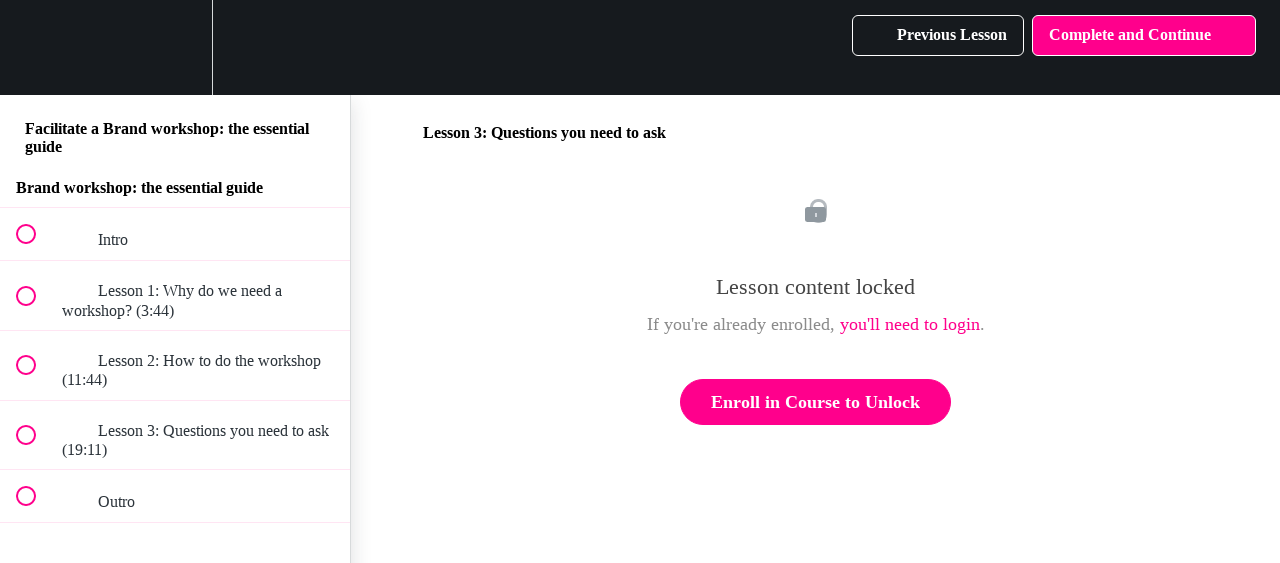

--- FILE ---
content_type: application/javascript; charset=UTF-8
request_url: https://let-s-talk-branding.teachable.com/cdn-cgi/challenge-platform/scripts/jsd/main.js
body_size: 4330
content:
window._cf_chl_opt={VnHPF6:'b'};~function(H3,y,N,Q,g,F,b,J){H3=P,function(D,s,Hl,H2,n,a){for(Hl={D:504,s:442,n:474,a:512,f:528,A:439,V:505,o:513,G:451,j:446},H2=P,n=D();!![];)try{if(a=parseInt(H2(Hl.D))/1*(-parseInt(H2(Hl.s))/2)+-parseInt(H2(Hl.n))/3+parseInt(H2(Hl.a))/4+-parseInt(H2(Hl.f))/5+-parseInt(H2(Hl.A))/6*(parseInt(H2(Hl.V))/7)+-parseInt(H2(Hl.o))/8*(-parseInt(H2(Hl.G))/9)+parseInt(H2(Hl.j))/10,a===s)break;else n.push(n.shift())}catch(f){n.push(n.shift())}}(H,930528),y=this||self,N=y[H3(535)],Q={},Q[H3(476)]='o',Q[H3(457)]='s',Q[H3(503)]='u',Q[H3(501)]='z',Q[H3(422)]='n',Q[H3(478)]='I',Q[H3(526)]='b',g=Q,y[H3(502)]=function(D,s,A,V,HM,HE,HO,H8,G,j,B,T,U,L){if(HM={D:421,s:522,n:472,a:522,f:520,A:497,V:450,o:497,G:450,j:447,d:443,B:499,T:467,v:479},HE={D:529,s:499,n:480},HO={D:493,s:448,n:470,a:533},H8=H3,null===s||s===void 0)return V;for(G=W(s),D[H8(HM.D)][H8(HM.s)]&&(G=G[H8(HM.n)](D[H8(HM.D)][H8(HM.a)](s))),G=D[H8(HM.f)][H8(HM.A)]&&D[H8(HM.V)]?D[H8(HM.f)][H8(HM.o)](new D[(H8(HM.G))](G)):function(S,H9,X){for(H9=H8,S[H9(HE.D)](),X=0;X<S[H9(HE.s)];S[X+1]===S[X]?S[H9(HE.n)](X+1,1):X+=1);return S}(G),j='nAsAaAb'.split('A'),j=j[H8(HM.j)][H8(HM.d)](j),B=0;B<G[H8(HM.B)];T=G[B],U=Z(D,s,T),j(U)?(L='s'===U&&!D[H8(HM.T)](s[T]),H8(HM.v)===A+T?o(A+T,U):L||o(A+T,s[T])):o(A+T,U),B++);return V;function o(S,X,H7){H7=P,Object[H7(HO.D)][H7(HO.s)][H7(HO.n)](V,X)||(V[X]=[]),V[X][H7(HO.a)](S)}},F=H3(492)[H3(486)](';'),b=F[H3(447)][H3(443)](F),y[H3(461)]=function(D,s,Hf,HH,n,A,V,o){for(Hf={D:516,s:499,n:499,a:460,f:533,A:463},HH=H3,n=Object[HH(Hf.D)](s),A=0;A<n[HH(Hf.s)];A++)if(V=n[A],'f'===V&&(V='N'),D[V]){for(o=0;o<s[n[A]][HH(Hf.n)];-1===D[V][HH(Hf.a)](s[n[A]][o])&&(b(s[n[A]][o])||D[V][HH(Hf.f)]('o.'+s[n[A]][o])),o++);}else D[V]=s[n[A]][HH(Hf.A)](function(G){return'o.'+G})},J=function(HB,Hd,Hj,Hr,HG,HY,s,n,a){return HB={D:500,s:468},Hd={D:491,s:533,n:491,a:491,f:491,A:434,V:496,o:533},Hj={D:499},Hr={D:429},HG={D:499,s:496,n:493,a:448,f:470,A:470,V:429,o:533,G:429,j:533,d:533,B:491,T:533,v:491,U:448,m:470,L:533,S:429,X:533,c:533,R:429,K:533,C:491,i:533,k:533,e:434},HY=H3,s=String[HY(HB.D)],n={'h':function(f,HV){return HV={D:473,s:496},f==null?'':n.g(f,6,function(A,HD){return HD=P,HD(HV.D)[HD(HV.s)](A)})},'g':function(A,V,o,Hs,G,j,B,T,U,L,S,X,R,K,C,i,H0,H1){if(Hs=HY,null==A)return'';for(j={},B={},T='',U=2,L=3,S=2,X=[],R=0,K=0,C=0;C<A[Hs(HG.D)];C+=1)if(i=A[Hs(HG.s)](C),Object[Hs(HG.n)][Hs(HG.a)][Hs(HG.f)](j,i)||(j[i]=L++,B[i]=!0),H0=T+i,Object[Hs(HG.n)][Hs(HG.a)][Hs(HG.f)](j,H0))T=H0;else{if(Object[Hs(HG.n)][Hs(HG.a)][Hs(HG.A)](B,T)){if(256>T[Hs(HG.V)](0)){for(G=0;G<S;R<<=1,V-1==K?(K=0,X[Hs(HG.o)](o(R)),R=0):K++,G++);for(H1=T[Hs(HG.G)](0),G=0;8>G;R=H1&1|R<<1.22,K==V-1?(K=0,X[Hs(HG.o)](o(R)),R=0):K++,H1>>=1,G++);}else{for(H1=1,G=0;G<S;R=R<<1|H1,V-1==K?(K=0,X[Hs(HG.j)](o(R)),R=0):K++,H1=0,G++);for(H1=T[Hs(HG.V)](0),G=0;16>G;R=1.58&H1|R<<1.07,V-1==K?(K=0,X[Hs(HG.d)](o(R)),R=0):K++,H1>>=1,G++);}U--,0==U&&(U=Math[Hs(HG.B)](2,S),S++),delete B[T]}else for(H1=j[T],G=0;G<S;R=1&H1|R<<1,K==V-1?(K=0,X[Hs(HG.T)](o(R)),R=0):K++,H1>>=1,G++);T=(U--,0==U&&(U=Math[Hs(HG.v)](2,S),S++),j[H0]=L++,String(i))}if(T!==''){if(Object[Hs(HG.n)][Hs(HG.U)][Hs(HG.m)](B,T)){if(256>T[Hs(HG.V)](0)){for(G=0;G<S;R<<=1,K==V-1?(K=0,X[Hs(HG.L)](o(R)),R=0):K++,G++);for(H1=T[Hs(HG.S)](0),G=0;8>G;R=R<<1.13|1.39&H1,K==V-1?(K=0,X[Hs(HG.X)](o(R)),R=0):K++,H1>>=1,G++);}else{for(H1=1,G=0;G<S;R=R<<1|H1,K==V-1?(K=0,X[Hs(HG.c)](o(R)),R=0):K++,H1=0,G++);for(H1=T[Hs(HG.R)](0),G=0;16>G;R=1&H1|R<<1.77,V-1==K?(K=0,X[Hs(HG.K)](o(R)),R=0):K++,H1>>=1,G++);}U--,U==0&&(U=Math[Hs(HG.C)](2,S),S++),delete B[T]}else for(H1=j[T],G=0;G<S;R=R<<1|1.9&H1,V-1==K?(K=0,X[Hs(HG.d)](o(R)),R=0):K++,H1>>=1,G++);U--,0==U&&S++}for(H1=2,G=0;G<S;R=R<<1|1&H1,K==V-1?(K=0,X[Hs(HG.i)](o(R)),R=0):K++,H1>>=1,G++);for(;;)if(R<<=1,V-1==K){X[Hs(HG.k)](o(R));break}else K++;return X[Hs(HG.e)]('')},'j':function(f,Hp){return Hp=HY,null==f?'':f==''?null:n.i(f[Hp(Hj.D)],32768,function(A,Hw){return Hw=Hp,f[Hw(Hr.D)](A)})},'i':function(A,V,o,Hn,G,j,B,T,U,L,S,X,R,K,C,i,H1,H0){for(Hn=HY,G=[],j=4,B=4,T=3,U=[],X=o(0),R=V,K=1,L=0;3>L;G[L]=L,L+=1);for(C=0,i=Math[Hn(Hd.D)](2,2),S=1;S!=i;H0=X&R,R>>=1,0==R&&(R=V,X=o(K++)),C|=(0<H0?1:0)*S,S<<=1);switch(C){case 0:for(C=0,i=Math[Hn(Hd.D)](2,8),S=1;S!=i;H0=R&X,R>>=1,0==R&&(R=V,X=o(K++)),C|=(0<H0?1:0)*S,S<<=1);H1=s(C);break;case 1:for(C=0,i=Math[Hn(Hd.D)](2,16),S=1;i!=S;H0=X&R,R>>=1,R==0&&(R=V,X=o(K++)),C|=S*(0<H0?1:0),S<<=1);H1=s(C);break;case 2:return''}for(L=G[3]=H1,U[Hn(Hd.s)](H1);;){if(K>A)return'';for(C=0,i=Math[Hn(Hd.n)](2,T),S=1;S!=i;H0=R&X,R>>=1,0==R&&(R=V,X=o(K++)),C|=S*(0<H0?1:0),S<<=1);switch(H1=C){case 0:for(C=0,i=Math[Hn(Hd.a)](2,8),S=1;S!=i;H0=X&R,R>>=1,R==0&&(R=V,X=o(K++)),C|=(0<H0?1:0)*S,S<<=1);G[B++]=s(C),H1=B-1,j--;break;case 1:for(C=0,i=Math[Hn(Hd.f)](2,16),S=1;S!=i;H0=X&R,R>>=1,R==0&&(R=V,X=o(K++)),C|=(0<H0?1:0)*S,S<<=1);G[B++]=s(C),H1=B-1,j--;break;case 2:return U[Hn(Hd.A)]('')}if(j==0&&(j=Math[Hn(Hd.D)](2,T),T++),G[H1])H1=G[H1];else if(B===H1)H1=L+L[Hn(Hd.V)](0);else return null;U[Hn(Hd.o)](H1),G[B++]=L+H1[Hn(Hd.V)](0),j--,L=H1,0==j&&(j=Math[Hn(Hd.a)](2,T),T++)}}},a={},a[HY(HB.s)]=n.h,a}(),M();function h(Hv,HN,D,s,n,a){return Hv={D:519,s:456,n:538},HN=H3,D=y[HN(Hv.D)],s=3600,n=Math[HN(Hv.s)](+atob(D.t)),a=Math[HN(Hv.s)](Date[HN(Hv.n)]()/1e3),a-n>s?![]:!![]}function I(D,HT,Hy){return HT={D:536},Hy=H3,Math[Hy(HT.D)]()<D}function M(Hk,Hi,HK,Hu,D,s,n,a,f){if(Hk={D:519,s:498,n:485,a:481,f:483,A:483,V:469,o:471},Hi={D:485,s:481,n:471},HK={D:477},Hu=H3,D=y[Hu(Hk.D)],!D)return;if(!h())return;(s=![],n=D[Hu(Hk.s)]===!![],a=function(HW,A){if(HW=Hu,!s){if(s=!![],!h())return;A=l(),O(A.r,function(V){z(D,V)}),A.e&&E(HW(HK.D),A.e)}},N[Hu(Hk.n)]!==Hu(Hk.a))?a():y[Hu(Hk.f)]?N[Hu(Hk.A)](Hu(Hk.V),a):(f=N[Hu(Hk.o)]||function(){},N[Hu(Hk.o)]=function(HF){HF=Hu,f(),N[HF(Hi.D)]!==HF(Hi.s)&&(N[HF(Hi.n)]=f,a())})}function x(D,s,Ht,H4){return Ht={D:432,s:493,n:482,a:470,f:460,A:440},H4=H3,s instanceof D[H4(Ht.D)]&&0<D[H4(Ht.D)][H4(Ht.s)][H4(Ht.n)][H4(Ht.a)](s)[H4(Ht.f)](H4(Ht.A))}function l(HA,HP,n,a,f,A,V){HP=(HA={D:525,s:466,n:430,a:518,f:449,A:511,V:455,o:530,G:453,j:452,d:488,B:511,T:431},H3);try{return n=N[HP(HA.D)](HP(HA.s)),n[HP(HA.n)]=HP(HA.a),n[HP(HA.f)]='-1',N[HP(HA.A)][HP(HA.V)](n),a=n[HP(HA.o)],f={},f=BAnB4(a,a,'',f),f=BAnB4(a,a[HP(HA.G)]||a[HP(HA.j)],'n.',f),f=BAnB4(a,n[HP(HA.d)],'d.',f),N[HP(HA.B)][HP(HA.T)](n),A={},A.r=f,A.e=null,A}catch(o){return V={},V.r={},V.e=o,V}}function Z(D,s,n,HI,H5,A){H5=(HI={D:435,s:520,n:507,a:520,f:484},H3);try{return s[n][H5(HI.D)](function(){}),'p'}catch(V){}try{if(s[n]==null)return s[n]===void 0?'u':'x'}catch(o){return'i'}return D[H5(HI.s)][H5(HI.n)](s[n])?'a':s[n]===D[H5(HI.a)]?'p5':s[n]===!0?'T':!1===s[n]?'F':(A=typeof s[n],H5(HI.f)==A?x(D,s[n])?'N':'f':g[A]||'?')}function O(D,s,HS,HL,Hm,HU,HQ,n,a){HS={D:519,s:487,n:427,a:465,f:464,A:531,V:537,o:517,G:498,j:495,d:534,B:506,T:441,v:433,U:468,m:508},HL={D:428},Hm={D:424,s:426,n:514},HU={D:495},HQ=H3,n=y[HQ(HS.D)],a=new y[(HQ(HS.s))](),a[HQ(HS.n)](HQ(HS.a),HQ(HS.f)+y[HQ(HS.A)][HQ(HS.V)]+HQ(HS.o)+n.r),n[HQ(HS.G)]&&(a[HQ(HS.j)]=5e3,a[HQ(HS.d)]=function(Hq){Hq=HQ,s(Hq(HU.D))}),a[HQ(HS.B)]=function(Hg){Hg=HQ,a[Hg(Hm.D)]>=200&&a[Hg(Hm.D)]<300?s(Hg(Hm.s)):s(Hg(Hm.n)+a[Hg(Hm.D)])},a[HQ(HS.T)]=function(Hx){Hx=HQ,s(Hx(HL.D))},a[HQ(HS.v)](J[HQ(HS.U)](JSON[HQ(HS.m)](D)))}function P(Y,D,s){return s=H(),P=function(p,w,n){return p=p-421,n=s[p],n},P(Y,D)}function z(n,a,He,Hb,f,A,V){if(He={D:459,s:498,n:426,a:425,f:454,A:494,V:458,o:437,G:425,j:454,d:475,B:444},Hb=H3,f=Hb(He.D),!n[Hb(He.s)])return;a===Hb(He.n)?(A={},A[Hb(He.a)]=f,A[Hb(He.f)]=n.r,A[Hb(He.A)]=Hb(He.n),y[Hb(He.V)][Hb(He.o)](A,'*')):(V={},V[Hb(He.G)]=f,V[Hb(He.j)]=n.r,V[Hb(He.A)]=Hb(He.d),V[Hb(He.B)]=a,y[Hb(He.V)][Hb(He.o)](V,'*'))}function W(D,Hh,H6,s){for(Hh={D:472,s:516,n:521},H6=H3,s=[];null!==D;s=s[H6(Hh.D)](Object[H6(Hh.s)](D)),D=Object[H6(Hh.n)](D));return s}function E(a,f,Hc,HZ,A,V,o,G,j,d,B,T){if(Hc={D:532,s:475,n:519,a:464,f:531,A:537,V:509,o:515,G:487,j:427,d:465,B:495,T:534,v:438,U:423,m:510,L:462,S:524,X:527,c:489,R:531,K:490,C:445,i:523,k:425,e:436,H0:433,H1:468},HZ=H3,!I(.01))return![];V=(A={},A[HZ(Hc.D)]=a,A[HZ(Hc.s)]=f,A);try{o=y[HZ(Hc.n)],G=HZ(Hc.a)+y[HZ(Hc.f)][HZ(Hc.A)]+HZ(Hc.V)+o.r+HZ(Hc.o),j=new y[(HZ(Hc.G))](),j[HZ(Hc.j)](HZ(Hc.d),G),j[HZ(Hc.B)]=2500,j[HZ(Hc.T)]=function(){},d={},d[HZ(Hc.v)]=y[HZ(Hc.f)][HZ(Hc.U)],d[HZ(Hc.m)]=y[HZ(Hc.f)][HZ(Hc.L)],d[HZ(Hc.S)]=y[HZ(Hc.f)][HZ(Hc.X)],d[HZ(Hc.c)]=y[HZ(Hc.R)][HZ(Hc.K)],B=d,T={},T[HZ(Hc.C)]=V,T[HZ(Hc.i)]=B,T[HZ(Hc.k)]=HZ(Hc.e),j[HZ(Hc.H0)](J[HZ(Hc.H1)](T))}catch(v){}}function H(P0){return P0='now,Object,number,wfJU3,status,source,success,open,xhr-error,charCodeAt,style,removeChild,Function,send,join,catch,jsd,postMessage,chlApiSitekey,4302QgfFhm,[native code],onerror,38pvdDes,bind,detail,errorInfoObject,30790640hmEPSV,includes,hasOwnProperty,tabIndex,Set,14415138PTPXcD,navigator,clientInformation,sid,appendChild,floor,string,parent,cloudflare-invisible,indexOf,Jxahl3,NUDr6,map,/cdn-cgi/challenge-platform/h/,POST,iframe,isNaN,fRMwYhGJIirt,DOMContentLoaded,call,onreadystatechange,concat,3-27nzdA5rSvc9KoFaywHIbB4PW6ERTMX$L+ijUgtQxhqNfZ8YlCOV1JmGpDuk0se,5520066nGpIaB,error,object,error on cf_chl_props,bigint,d.cookie,splice,loading,toString,addEventListener,function,readyState,split,XMLHttpRequest,contentDocument,chlApiClientVersion,mAxV0,pow,_cf_chl_opt;WVJdi2;tGfE6;eHFr4;rZpcH7;DMab5;uBWD2;TZOO6;NFIEc5;SBead5;rNss8;ssnu4;WlNXb1;QNPd6;BAnB4;Jxahl3;fLDZ5;fAvt5,prototype,event,timeout,charAt,from,api,length,fromCharCode,symbol,BAnB4,undefined,92177UitROt,707OlPvFL,onload,isArray,stringify,/b/ov1/0.38172523391718916:1763892633:Yl2cB0_pXh_yhnlQRRGzeZPsCL0nAc7FkeL3XWpiyZM/,chlApiUrl,body,3823864BxfhYL,8UDlzPq,http-code:,/invisible/jsd,keys,/jsd/oneshot/13c98df4ef2d/0.38172523391718916:1763892633:Yl2cB0_pXh_yhnlQRRGzeZPsCL0nAc7FkeL3XWpiyZM/,display: none,__CF$cv$params,Array,getPrototypeOf,getOwnPropertyNames,chctx,chlApiRumWidgetAgeMs,createElement,boolean,BHcSU3,5211910RSTfMU,sort,contentWindow,_cf_chl_opt,msg,push,ontimeout,document,random,VnHPF6'.split(','),H=function(){return P0},H()}}()